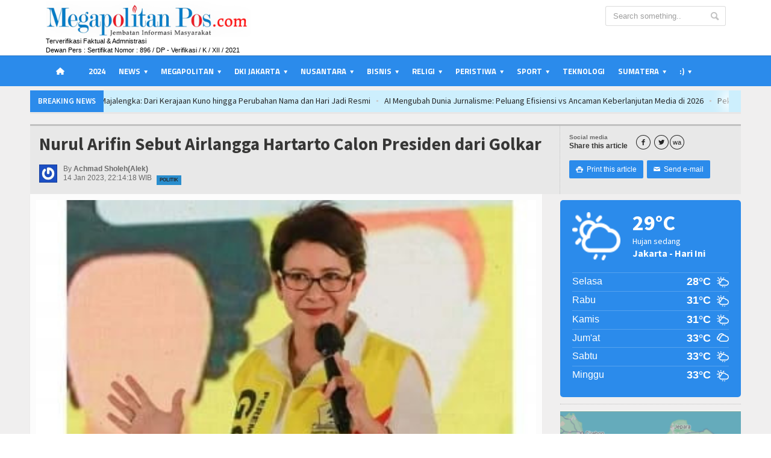

--- FILE ---
content_type: text/html; charset=UTF-8
request_url: https://megapolitanpos.com/nurul-arifin-sebut-airlangga-hartarto-calon-presiden-dari-golkar
body_size: 13398
content:
<!DOCTYPE HTML>
<html lang="id">

<!DOCTYPE HTML>
<html lang="id">

<head>
    <title>Nurul Arifin Sebut Airlangga Hartarto Calon Presiden dari Golkar</title>
    <meta name="google-site-verification" content="TlQ5h3fKFRSGh0HKyRIH0lkiYWP7Lo9Hp3Cwfuc-RDI" />
    <meta http-equiv="Content-Type" content="text/html; charset=UTF-8" />
    <meta name="viewport" content="width=device-width, initial-scale=1" />
    <meta http-equiv="Content-Type" content="text/html; charset=utf-8" />
    <meta name="robots" content="index, follow">
    <meta name="robots" content="max-image-preview:large">
    <meta name="description" content="Nurul Arifin Sebut Airlangga Hartarto Calon Presiden dari Golkar">
    <meta name="keywords" content="Pemilu 2024">
    <meta http-equiv="Content-Language" content="In-Id">
    <meta name="geo.placename" content="Indonesia" />
    <meta name="googlebot-news" content="index, follow" />
    <meta name="googlebot" content="index, follow" />
    <meta name="author" content="MegapolitanPos Cyber Media">
    <meta name="Distribution" CONTENT="Global">
    <meta name="language" content="id" />
    <meta name="Rating" CONTENT="General">
    <link rel="canonical" href="https://megapolitanpos.com/nurul-arifin-sebut-airlangga-hartarto-calon-presiden-dari-golkar" />
    
    
    <meta property="og:title" content="Nurul Arifin Sebut Airlangga Hartarto Calon Presiden dari Golkar"/>
    <meta property="og:type" content="article"/>
    <meta property="og:url" content="https://megapolitanpos.com/nurul-arifin-sebut-airlangga-hartarto-calon-presiden-dari-golkar"/>
    <meta property="og:image" content="https://megapolitanpos.com/asset/foto_berita/IMG-20230114-WA0027.jpg"/>
    <meta property="og:description" content="Mwgapolitanpos.com, Jakarta- Wakil Ketua Umum DPP Partai Golongan Karya, Nurul Arifin, meminta masyarakat untuk menjadi pemilih yang cerdas dalam Pemilihan Presiden 2024 dengan menjadikan rekam jejak calon presiden sebagai suatu penilaian.Saya ingin mengatakan kalau kita ingin kritis menjadi pemilih yang cerdas seharusnya rekam jejak itu harus menjadi suatu penilaian, ujar Nurul,  dalam diskusi bertajuk Capres 20"/>
    <meta property="og:site_name" content="MegapolitanPos Cyber Media"/>
    
    <meta name="twitter:card" content="summary_large_image">
    <meta name="twitter:title" content="Nurul Arifin Sebut Airlangga Hartarto Calon Presiden dari Golkar">
    <meta name="twitter:description" content="Mwgapolitanpos.com, Jakarta- Wakil Ketua Umum DPP Partai Golongan Karya, Nurul Arifin, meminta masyarakat untuk menjadi pemilih yang cerdas dalam Pemilihan Presiden 2024 dengan menjadikan rekam jejak calon presiden sebagai suatu penilaian.Saya ingin mengatakan kalau kita ingin kritis menjadi pemilih yang cerdas seharusnya rekam jejak itu harus menjadi suatu penilaian, ujar Nurul,  dalam diskusi bertajuk Capres 20">
    <meta name="twitter:image" content="https://megapolitanpos.com/asset/foto_berita/IMG-20230114-WA0027.jpg">
        
    <link rel="shortcut icon" href="https://megapolitanpos.com/asset/images/favi.ico" />
    <link rel="alternate" type="application/rss+xml" title="RSS 2.0" href="rss.xml" />
    <link type="text/css" rel="stylesheet" href="https://megapolitanpos.com/template/phpmu-magazine/background/blue/reset.css" />
    <link type="text/css" rel="stylesheet" href="https://megapolitanpos.com/template/phpmu-magazine/background/blue/main-stylesheet.css" />
    <link type="text/css" rel="stylesheet" href="https://megapolitanpos.com/template/phpmu-magazine/background/blue/shortcode.css" />
    <link type="text/css" rel="stylesheet" href="https://megapolitanpos.com/template/phpmu-magazine/background/blue/fonts.css" />
    <link type="text/css" rel="stylesheet" href="https://megapolitanpos.com/template/phpmu-magazine/background/blue/responsive.css" />
    <link type="text/css" rel="stylesheet" href="https://megapolitanpos.com/template/phpmu-magazine/background/style.css">
    <link type="text/css" rel="stylesheet" href="https://megapolitanpos.com/template/phpmu-magazine/background/ideaboxWeather.css">
    <link type="text/css" rel="stylesheet" href="https://megapolitanpos.com/template/phpmu-magazine/slide/slide.css">

    <link rel="stylesheet" href="https://megapolitanpos.com/template/phpmu-magazine/lightbox/lightbox.css">
    <script type="text/javascript" src="https://megapolitanpos.com/template/phpmu-magazine/jscript/jquery-3.2.1.min.js"></script>
    <script type="text/javascript" src="https://megapolitanpos.com/template/phpmu-magazine/jscript/jquery-latest.min.js"></script>
    <script type="text/javascript" src="https://megapolitanpos.com/template/phpmu-magazine/jscript/theme-scripts.js"></script>
    
    <script async type="application/javascript" src="https://news.google.com/swg/js/v1/swg-basic.js"></script>
    <script>
      (self.SWG_BASIC = self.SWG_BASIC || []).push( basicSubscriptions => {
        basicSubscriptions.init({
          type: "NewsArticle",
          isPartOfType: ["Product"],
          isPartOfProductId: "CAow-ueuDA:openaccess",
          clientOptions: { theme: "light", lang: "id" },
        });
      });
    </script>

    <script>
        (function(d, s, id) {
            var js, fjs = d.getElementsByTagName(s)[0];
            if (d.getElementById(id)) return;
            js = d.createElement(s);
            js.id = id;
            js.src = "//connect.facebook.net/en_GB/sdk.js#xfbml=1&version=v2.0";
            fjs.parentNode.insertBefore(js, fjs);
        }(document, 'script', 'facebook-jssdk'));
    </script>
    <style type="text/css">
        .the-menu a.active {
            color: #FFFFFF !important;
        }
    </style>

    <script async src="https://www.googletagmanager.com/gtag/js?id=UA-223443866-1"></script>
    <script>
        window.dataLayer = window.dataLayer || [];
        function gtag(){dataLayer.push(arguments);}
        gtag('js', new Date());
        gtag('config', 'UA-223443866-1');
    </script>

    <script type="application/ld+json">
    {
      "@context" : "http://schema.org",
      "@type" : "Organization",
      "name": "Megapolitan Pos",
      "url": "https://megapolitanpos.com",
      "logo": "https://megapolitanpos.com/asset/logo/logo_mpnews3.png",
      "sameAs" : [
        "https://www.facebook.com/Megapolitanpos",
        "https://twitter.com/Megapolitanpos",
        "https://www.instagram.com/Megapolitanpos",
        "https://www.youtube.com/channel/Megapolitanpos"
      ]
    }
    </script>
    <script type="application/ld+json">
    {
      "@context": "http://schema.org",
      "@type": "WebSite",
      "url": "https://megapolitanpos.com/",
      "potentialAction": {
        "@type": "SearchAction",
        "target": "https://megapolitanpos.com/berita/index?kata={search_term_string}",
        "query-input": "required name=search_term_string"
      }
    }
    </script>

        
</head>
<body>
	<div id='Back-to-top'>
		<img alt='Scroll to top' src="https://megapolitanpos.com//asset/logo/top.png" />
	</div>
	<div class="boxed">
		<div class="header" style="position:fixed;">
			<!-- <div class="header"> -->

			<div class='wrapper'>			
	<div class='header-logo'><a href='https://megapolitanpos.com/'><img style='max-height:60px' src='https://megapolitanpos.com/asset/logo/logo_mpnews3.png'/></a><br><span>Terverifikasi Faktual & Admnistrasi</span><br><span>Dewan Pers : Sertifikat Nomor : 896 / DP - Verifikasi / K / XII / 2021 </span></div>	
	<div class='header-menu'>
	</div>
	<div class='header-addons'>
		<div class='header-search'>
			<form action="https://megapolitanpos.com/berita/index" method="post" accept-charset="utf-8">

				<input type='text' placeholder='Search something..'' name='kata' class='search-input' required/>
				<input type='submit' value='Search' name='cari' class='search-button'/>
			</form>
		</div>
	</div>
</div>

<div class='main-menu sticky'>	
	<div class='wrapper'><ul class='the-menu'>
								<li><a href='https://megapolitanpos.com/' style='background: url(https://megapolitanpos.com/asset/images/home.png) no-repeat center; font-size:0; width:50px;'><br></a></li><li><a href='https://megapolitanpos.com/kategori/detail/2024'>2024</a></li><li><a href='https://megapolitanpos.com/kategori/detail/headline'><span>News</span></a><ul><li><a href='https://megapolitanpos.com/kategori/detail/internasional'>Internasional</a></li><li><a href='https://megapolitanpos.com/kategori/detail/nasional'>Nasional</a></li><li><a href='https://megapolitanpos.com/kategori/detail/hukum'>Hukum</a></li><li><a href='https://megapolitanpos.com/kategori/detail/politik'>Politik</a></li></ul></li><li><a href='https://megapolitanpos.com/kategori/detail/megapolitan'><span>Megapolitan</span></a><ul><li><a href='https://megapolitanpos.com/kategori/detail/tangerang-kota'>Tangerang Kota</a></li><li><a href='https://megapolitanpos.com/kategori/detail/tangerang-kabupaten'>Tangerang Kabupaten</a></li><li><a href='https://megapolitanpos.com/kategori/detail/tangerang-selatan'>Tengerang Selatan</a></li><li><a href='https://megapolitanpos.com/kategori/detail/depok'>Depok</a></li><li><a href='https://megapolitanpos.com/kategori/detail/bekasi'>Bekasi</a></li><li><a href='https://megapolitanpos.com/kategori/detail/bogor'>Bogor</a></li></ul></li><li><a href='https://megapolitanpos.com/kategori/detail/dki-jakarta'><span>DKI Jakarta</span></a><ul><li><a href='https://megapolitanpos.com/kategori/detail/walikota'>Walikota</a></li><li><a href='https://megapolitanpos.com/kategori/detail/kecamatan'>Kecamatan</a></li><li><a href='https://megapolitanpos.com/kategori/detail/kelurahan'>Kelurahan</a></li><li><a href='https://megapolitanpos.com/kategori/detail/seputar-betawi'>Seputar Betawi</a></li><li><a href='https://megapolitanpos.com/kategori/detail/tiga-pilar'>Tiga Pilar</a></li></ul></li><li><a href='https://megapolitanpos.com/kategori/detail/daerah'><span>Nusantara</span></a><ul><li><a href='https://megapolitanpos.com/kategori/detail/banten'>Banten</a></li><li><a href='https://megapolitanpos.com/kategori/detail/jawa-barat'>Jawa Barat</a></li><li><a href='https://megapolitanpos.com/kategori/detail/jawa-tengah'>Jawa Tengah</a></li><li><a href='https://megapolitanpos.com/kategori/detail/jawa-timur'>Jawa Timur</a></li><li><a href='https://megapolitanpos.com/kategori/detail/kalimantan'>Kalimantan</a></li><li><a href='https://megapolitanpos.com/kategori/detail/sulawesi'>Sulawesi</a></li><li><a href='https://megapolitanpos.com/kategori/detail/bali'>Bali </a></li><li><a href='https://megapolitanpos.com/kategori/detail/papua'>Papua</a></li><li><a href='https://megapolitanpos.com/kategori/detail/kepri'>Kepri</a></li></ul></li><li><a href='https://megapolitanpos.com/kategori/detail/bisnis'><span>Bisnis</span></a><ul><li><a href='https://megapolitanpos.com/kategori/detail/ekonomi'>Ekonomi</a></li><li><a href='https://megapolitanpos.com/kategori/detail/kuliner'>Kuliner</a></li><li><a href='https://megapolitanpos.com/kategori/detail/umkm'>UMKM</a></li></ul></li><li><a href='https://megapolitanpos.com/kategori/detail/religi'><span>Religi</span></a><ul><li><a href='https://megapolitanpos.com/kategori/detail/tokoh'>Tokoh</a></li><li><a href='https://megapolitanpos.com/#'>Ceramah</a></li><li><a href='https://megapolitanpos.com/#'>Hikmah</a></li></ul></li><li><a href='https://megapolitanpos.com/kategori/detail/peristiwa'><span>Peristiwa</span></a><ul><li><a href='https://megapolitanpos.com/'>Laporan Warga</a></li><li><a href='https://megapolitanpos.com/'>Humaniora</a></li><li><a href='https://megapolitanpos.com/playlist'>Video</a></li><li><a href='https://megapolitanpos.com/kategori/detail/foto'>Foto</a></li><li><a href='https://megapolitanpos.com/albums'>Gallery</a></li><li><a href='https://megapolitanpos.com/kategori/detail/opini'>Opini</a></li></ul></li><li><a href='https://megapolitanpos.com/#'><span>Sport</span></a><ul><li><a href='https://megapolitanpos.com/kategori/detail/bola'>Bola</a></li><li><a href='https://megapolitanpos.com/kategori/detail/travel'>Travel</a></li></ul></li><li><a href='https://megapolitanpos.com/kategori/detail/teknologi'>Teknologi</a></li><li><a href='https://megapolitanpos.com/kategori/detail/sumatera'><span>Sumatera</span></a><ul><li><a href='https://megapolitanpos.com/kategori/detail/sumut'><span>Sumut</span></a><ul><li><a href='https://megapolitanpos.com/kategori/detail/info-desa'>Info Desa</a></li><li><a href='https://megapolitanpos.com/kategori/detail/info-pendidikan'>Info Pendidikan</a></li><li><a href='https://megapolitanpos.com/kategori/detail/info-wisata'>Info Wisata</a></li></ul></li></ul></li><li><a href='https://megapolitanpos.com/#'><span>:)</span></a><ul><li><a href='https://megapolitanpos.com/login'>Login</a></li><li><a href='https://megapolitanpos.com/#'>Info Iklan</a></li><li><a href='https://megapolitanpos.com/berita/indeks_berita'>Indeks Berita</a></li></ul></li></ul></div>
</div>


</div>		</div>

		<div class="content">
			<div class="wrapper">
				<div class="breaking-news">
					<span class="the-title">Breaking News</span>
					<ul>
						<li><a href='pemkab-barito-utara-tegaskan-dukungan-penuh-program-prioritas-presiden-di-rakornas-2026'>Pemkab Barito Utara Tegaskan Dukungan Penuh Program Prioritas Presiden di Rakornas 2026</a></li><li><a href='sejarah-kabupaten-majalengka-dari-kerajaan-kuno-hingga-perubahan-nama-dan-hari-jadi-resmi'>Sejarah Kabupaten Majalengka: Dari Kerajaan Kuno hingga Perubahan Nama dan Hari Jadi Resmi</a></li><li><a href='ai-mengubah-dunia-jurnalisme-peluang-efisiensi-vs-ancaman-keberlanjutan-media-di-2026'>AI Mengubah Dunia Jurnalisme: Peluang Efisiensi vs Ancaman Keberlanjutan Media di 2026</a></li><li><a href='pekerja-minta-bupati-tangerang-buka-lagi-pt-sli-di-balaraja'>Pekerja Minta Bupati Tangerang Buka Lagi PT SLI di Balaraja</a></li><li><a href='bupati-eman-suherman-resmikan-pustu-garawastu-solusi-kesehatan-untuk-warga-sekitar'>Bupati Eman Suherman Resmikan Pustu Garawastu, Solusi Kesehatan untuk Warga Sekitar</a></li><li><a href='perkuat-big-data-dan-ikd-pansus-dprd-kota-bogor-bahas-raperda-baru-administrasi-kependudukan'>Perkuat Big Data dan IKD, Pansus DPRD Kota Bogor Bahas Raperda Baru Administrasi Kependudukan</a></li><li><a href='komisi-iv-dprd-kota-bogor-dan-dispora-matangkan-persiapan-porprov-2026-fokus-prestasi-atlet-hingga-dampak-ekonomi'>Komisi IV DPRD Kota Bogor dan Dispora Matangkan Persiapan Porprov 2026, Fokus Prestasi Atlet hingga Dampak Ekonomi</a></li><li><a href='rapat-kerja-dengan-dinkukmdagin-komisi-iv-dprd-bogor-fokus-inflasi-dan-penguatan-umkm'>Rapat Kerja dengan Dinkukmdagin, Komisi IV DPRD Bogor Fokus Inflasi dan Penguatan UMKM</a></li><li><a href='harlah-100-tahun-nu-pcnu-majalengka-teguhkan-khidmah'>Harlah 100 Tahun NU, PCNU Majalengka Teguhkan Khidmah</a></li><li><a href='pgri-barito-utara-borong-tiga-penghargaan-jadi-kebanggaan-pada-konkerprov-pgri-kalteng-2026'>PGRI Barito Utara Borong Tiga Penghargaan, Jadi Kebanggaan Pada Konkerprov PGRI Kalteng 2026</a></li>					</ul>
				</div>
												

				<div class="main-content">
					<div class="full-width">
	<div class="article-title">
		<div class="share-block right">
			<div>
				<div class="share-article left">
					<span>Social media</span>
					<strong>Share this article</strong>
				</div>
				<div class="left">
					<script language="javascript">
						document.write("<a href='http://www.facebook.com/share.php?u=" + document.URL + " ' target='_blank' class='custom-soc icon-text'>&#62220;</a> <a href='http://twitter.com/home/?status=" + document.URL + "' target='_blank' class='custom-soc icon-text'>&#62217;</a><a href='https://api.whatsapp.com/send?text=" + document.URL + "' target='_blank' class='custom-soc icon-text'>wa</a>");
					</script>
					<!--<a href="#" class="custom-soc icon-text">&#62232;</a>-->
					<!--<a href="#" class="custom-soc icon-text">&#62226;</a>-->
				</div>
				<div class="clear-float"></div>
			</div>
			<div>
				<a href="javascript:printArticle();" class="small-button"><span class="icon-text">&#59158;</span>&nbsp;&nbsp;Print this article</a>
				<a href="#" class="small-button"><span class="icon-text">&#9993;</span>&nbsp;&nbsp;Send e-mail</a>
			</div>
		</div>

		<h1><b>Nurul Arifin Sebut Airlangga Hartarto Calon Presiden dari Golkar</b> <br><span style='font-size:14px; color:blue'> </span></h1>
		<div class="author">
			<span class="hover-effect left">
				<img src='http://www.gravatar.com/avatar/c33576c6308132e8e6047e5b96001f16.jpg?s=100'/>			</span>
			<div class="a-content">
				<span>By <b>Achmad Sholeh(Alek)</b></span>
				<span class="meta">14 Jan 2023, 22:14:18 WIB					<span class="tag" style="background-color: #2a8ece;"><a href="https://megapolitanpos.com/kategori/detail/politik">Politik</a></span>
				</span>
			</div>
		</div>
	</div>
</div>

<div class="main-page left">
	<div class="single-block">
		<div class="content-block main left">
			<div class="block">
				<div class="block-content">
					<div class="shortcode-content">
						<div class="paragraph-row">

							<div class="column12">
								<img style='width:100%' src='https://megapolitanpos.com/asset/foto_berita/IMG-20230114-WA0027.jpg' alt='Nurul Arifin Sebut Airlangga Hartarto Calon Presiden dari Golkar' /></a><br><br><center><p><i><b>Keterangan Gambar :</b> Wakil Ketua Umum DPP Partai Golongan Karya, Nurul Arifin</i></p></center><br><p><span style="font-size: 1rem;">Mwgapolitanpos.com, Jakarta- Wakil Ketua Umum DPP Partai Golongan Karya, Nurul Arifin, meminta masyarakat untuk menjadi pemilih yang cerdas dalam Pemilihan Presiden 2024 dengan menjadikan rekam jejak calon presiden sebagai suatu penilaian.</span><br><p><span style="font-size: 1rem;">"Saya ingin mengatakan kalau kita ingin kritis menjadi pemilih yang cerdas seharusnya rekam jejak itu harus menjadi suatu penilaian," ujar Nurul,&nbsp; dalam diskusi bertajuk "Capres 2024 dan Cita-citanya untuk Indonesia" di Jakarta, Sabtu(14/01/2023).</span><br><p><span style="font-size: 1rem;">Nurul berharap agar masyarakat tidak&nbsp; terpesona kepada sesuatu yang sedang popular di masyarakat berkaitan dengan munculnya sosok calon presiden.&nbsp;</span><br></p><h4>Baca Lainnya : </h4><ul><li style='padding:0px'><a style='color:blue' href='https://megapolitanpos.com/masa-pendaftaran-paslon-di-pilkada-2024-polisi-sterilisasi-kantor-kpu-kota-blitar''>Masa Pendaftaran Paslon di Pilkada 2024 Polisi Sterilisasi Kantor KPU Kota Blitar</a></li><li style='padding:0px'><a style='color:blue' href='https://megapolitanpos.com/polri-siapkan-rencana-pengamanan-pengumuman-pemilu-2024''>Polri Siapkan Rencana Pengamanan Pengumuman Pemilu 2024</a></li><li style='padding:0px'><a style='color:blue' href='https://megapolitanpos.com/hasil-rekapitulasi-penghitungan-suara-semrawut-bawaslu-rekomendasikan-ketua-kpu-perintahkan-ppk-buka-c-plano''>Hasil Rekapitulasi Penghitungan Suara Semrawut, Bawaslu Rekomendasikan Ketua KPU Perintahkan PPK Buka C Plano</a></li><li style='padding:0px'><a style='color:blue' href='https://megapolitanpos.com/rekapitulasi-hasil-perolehan-suara-digelar-penetapannya-tunggu-mk--begini-penjelasan-kpu-kota-kediri''>Rekapitulasi Hasil Perolehan Suara Digelar, Penetapannya Tunggu MK,  Begini Penjelasan KPU Kota Kediri</a></li><li style='padding:0px'><a style='color:blue' href='https://megapolitanpos.com/asisten-pemerintahan-dan-kesejahteraan-rakyat-ikuti-pleno-terbuka-rekapitulasi-hasil-perhitungan-suara''>Asisten Pemerintahan dan Kesejahteraan Rakyat Ikuti Pleno Terbuka Rekapitulasi Hasil Perhitungan Suara</a></li></ul><p><span style="font-size: 1rem;">" Karena popularitas itu juga kita tidak tahu alami ataukah itu 'mesin'. Itu kita pertanyakan. Kita tidak tahu media bermain, orang bermain semuanya sehingga membentuk kapitalisasi dan euforia yang sama," katanya.</span><br><p><span style="font-size: 1rem;">Oleh karenanya Partai Golkar tidak terpengaruh dengan hasil survei menyangkut popularitas dan elektabilitas seorang calon presiden.&nbsp;</span><br><p><span style="font-size: 1rem;">Calon presiden dari Golkar cuma satu, yaitu Airlangga Hartarto. Jadi, sesuai dengan keputusan munas kita konsisten mengusung Airlangga Hartarto," ujar dia.(ASl/Red/Mp).</span><br><hr>
											<div class='fb-like'  data-href='https://megapolitanpos.com/nurul-arifin-sebut-airlangga-hartarto-calon-presiden-dari-golkar' 
												data-send='false'  data-width='600' data-show-faces='false'>
											</div> <br><br>							</div>
						</div>

						<div class="article-title">
							<div class="share-block right">
								<div>
									<div class="share-article left">
										<span>Social media</span>
										<strong>Share this article</strong>
									</div>
									<div class="left">
										<script language="javascript">
											document.write("<a href='http://www.facebook.com/share.php?u=" + document.URL + " ' target='_blank' class='custom-soc icon-text'>&#62220;</a> <a href='http://twitter.com/home/?status=" + document.URL + "' target='_blank' class='custom-soc icon-text'>&#62217;</a><a href='https://api.whatsapp.com/send?text=" + document.URL + "' target='_blank' class='custom-soc icon-text'>wa</a>");
										</script>
										<!--<a href="#" class="custom-soc icon-text">&#62232;</a>-->
										<!--<a href="#" class="custom-soc icon-text">&#62226;</a>-->
									</div>
								</div>
							</div>

							<div style="margin-top:0px" class="article-tags tag-cloud">
								<strong>TAGS:</strong>
								<a href='https://megapolitanpos.com/tag/detail/Pemilu 2024'>Pemilu 2024</a>							</div>

						</div>

						<li>
							<div class='article-photo'><a href='https://megapolitanpos.com/dkpp-ri-perkuat-integritas-pemilu-lewat-penegakan-etika-penyelenggara' class='hover-effect'><img style='width:59px; height:42px;' src='https://megapolitanpos.com/asset/foto_berita/DKPP.jpg' alt='' /></a></div>
							<div class='article-content'>
								<h4><a href='https://megapolitanpos.com/dkpp-ri-perkuat-integritas-pemilu-lewat-penegakan-etika-penyelenggara'>DKPP RI Perkuat Integritas Pemilu Lewat Penegakan Etika Penyelenggara</a></h4>
								<span class='meta'>
									<a href='https://megapolitanpos.com/dkpp-ri-perkuat-integritas-pemilu-lewat-penegakan-etika-penyelenggara'><span class='icon-text'>&#128340;</span>22:03:58, 11 Jul 2025</a>
								</span>
							</div>
						  </li><li>
							<div class='article-photo'><a href='https://megapolitanpos.com/mengapa-harus-adilijokowi' class='hover-effect'><img style='width:59px; height:42px;' src='https://megapolitanpos.com/asset/foto_berita/IMG-20250214-WA0058(1).jpg' alt='' /></a></div>
							<div class='article-content'>
								<h4><a href='https://megapolitanpos.com/mengapa-harus-adilijokowi'>Mengapa Harus #AdiliJokowi?</a></h4>
								<span class='meta'>
									<a href='https://megapolitanpos.com/mengapa-harus-adilijokowi'><span class='icon-text'>&#128340;</span>14:44:49, 15 Feb 2025</a>
								</span>
							</div>
						  </li><li>
							<div class='article-photo'><a href='https://megapolitanpos.com/3-tahun-berturut--turut-psi-jakarta-peroleh-penghargaan-parpol-informatif' class='hover-effect'><img style='width:59px; height:42px;' src='https://megapolitanpos.com/asset/foto_berita/IMG-20241220-WA0004.jpg' alt='' /></a></div>
							<div class='article-content'>
								<h4><a href='https://megapolitanpos.com/3-tahun-berturut--turut-psi-jakarta-peroleh-penghargaan-parpol-informatif'>3 Tahun Berturut - Turut, PSI Jakarta Peroleh Penghargaan Parpol Informatif</a></h4>
								<span class='meta'>
									<a href='https://megapolitanpos.com/3-tahun-berturut--turut-psi-jakarta-peroleh-penghargaan-parpol-informatif'><span class='icon-text'>&#128340;</span>06:26:06, 20 Des 2024</a>
								</span>
							</div>
						  </li><li>
							<div class='article-photo'><a href='https://megapolitanpos.com/eks-anggota-dprd-majalengka-fraksi-pdi-perjuangan-alih-dukungan-ke-pasangan-emandena' class='hover-effect'><img style='width:59px; height:42px;' src='https://megapolitanpos.com/asset/foto_berita/IMG-20241117-WA0015.jpg' alt='' /></a></div>
							<div class='article-content'>
								<h4><a href='https://megapolitanpos.com/eks-anggota-dprd-majalengka-fraksi-pdi-perjuangan-alih-dukungan-ke-pasangan-emandena'>Eks Anggota DPRD Majalengka Fraksi PDI Perjuangan Alih Dukungan ke Pasangan Eman-Dena</a></h4>
								<span class='meta'>
									<a href='https://megapolitanpos.com/eks-anggota-dprd-majalengka-fraksi-pdi-perjuangan-alih-dukungan-ke-pasangan-emandena'><span class='icon-text'>&#128340;</span>11:24:19, 17 Nov 2024</a>
								</span>
							</div>
						  </li><li>
							<div class='article-photo'><a href='https://megapolitanpos.com/prsi-optimis-robosport-masuk-dalam-cabang-olahraga--di-indonesia-' class='hover-effect'><img style='width:59px; height:42px;' src='https://megapolitanpos.com/asset/foto_berita/IMG_20241113_203543.jpg' alt='' /></a></div>
							<div class='article-content'>
								<h4><a href='https://megapolitanpos.com/prsi-optimis-robosport-masuk-dalam-cabang-olahraga--di-indonesia-'>PRSI Optimis RoboSport Masuk Dalam Cabang Olahraga  di Indonesia </a></h4>
								<span class='meta'>
									<a href='https://megapolitanpos.com/prsi-optimis-robosport-masuk-dalam-cabang-olahraga--di-indonesia-'><span class='icon-text'>&#128340;</span>20:49:56, 13 Nov 2024</a>
								</span>
							</div>
						  </li>					</div>
				</div>

				<a href='https://megapolitanpos.com/' target='_blank'><img style='margin-top:-10px; margin-bottom:5px' width='100%' src='https://megapolitanpos.com/asset/foto_iklantengah/home.jpg' title='Iklan Halaman Download' /></a>
				<!--<div id="fb-root"></div>-->
				<!-- <div id="viewcomment" class="block-title">
					<a href="#writecomment" class="right">Write a Facebook Comment</a>
					<h2>Tuliskan Komentar anda dari account Facebook</h2>
				</div> -->
				<!--<div class="block-content">-->
				<!--	<div class="comment-block">-->
				<!--		<div class="fb-comments" data-href="https://megapolitanpos.com//nurul-arifin-sebut-airlangga-hartarto-calon-presiden-dari-golkar" data-width="830" data-numposts="5" data-colorscheme="light"></div>-->
				<!--	</div>-->
				<!--</div>-->

				<!--  -->


				<!-- <div class="block-title">
					<a href="#viewcomment" class="right">View all comments</a>
					<h2>Write a comment</h2>
				</div>
				<div class="block-content">
					<div id="writecomment">
						<form action="https://megapolitanpos.com/berita/kirim_komentar" method="POST" id="form_komentar">
							<input type="hidden" name='a' value='3468'>
							<p class="contact-form-user">
								<label for="c_name">Nickname<span class="required">*</label>
								<input type="text" placeholder="Nickname" value='' name='b' class="required" required/>
								
							</p>
							<p class="contact-form-email">
								<label for="c_email">E-mail<span class="required">*</span></label>
								<input type="text" name='e' placeholder="E-mail" value='' class="required" required/>
							</p>
							<p class="contact-form-webside">
								<label for="c_webside">Website</label>
								<input type="text" name='c' placeholder="Website" class="required"/>
							</p>
							<p class="contact-form-message">
								<label for="c_message">Comment<span class="required">*</span></label>
								<textarea name='d' placeholder="Your message.." class="required" required></textarea>
							</p>
							<p class="contact-form-message">
								<label for="c_message">
								<img  src="https://megapolitanpos.com/captcha/1770014668.0367.jpg" style="width: 150px; height: 30px; border: 0;" alt=" " /><br></label>
								<input name='secutity_code' maxlength=6 type="text" class="required" placeholder="Masukkkan kode di sebelah kiri..">
							</p>
							<p><input type="submit" name="submit" class="styled-button" value="Post a Comment" onclick="return confirm('Haloo, Pesan anda akan tampil setelah kami setujui?')"/></p>
						</form>
						
					</div>
				</div> -->

			</div>
		</div>
	</div>
</div>

<div class='main-sidebar right'>
	<div class='ideaboxWeather' id='example1'>
  <h1>Loading....</h1>
</div>
<hr>

<div class="widget">
	<a href='https://www.tiktok.com/@ticeview/video/7508983056447851783' target='_blank'><img style='width:100%' src='https://megapolitanpos.com/asset/foto_pasangiklan/Tambahkan_judul.png' alt='Kanan - Iklan Sidebar' /></a><a href='https://www.tiktok.com/@ticeview/video/7509320783068515592' target='_blank'><img style='width:100%' src='https://megapolitanpos.com/asset/foto_pasangiklan/QUIZ_TIME.png' alt='Kanan - Iklan Sidebar' /></a></div><hr>

<div class="widget">
	<h3>Temukan juga kami di</h3>
	<div class="widget-social">
		<div class="social-bar">
				<a target="_BLANK" href="https://www.facebook.com/Megapolitanpos" class="social-icon"><span class="facebook">Facebook</span></a>
		<a target="_BLANK" href=" 
https://twitter.com/Megapolitanpos" class="social-icon"><span class="twitter">Twitter</span></a>
		<a target="_BLANK" href=" 
https://www.instagram.com/Megapolitanpos" class="social-icon"><span class="linkedin">Instagram</span></a>
		<a target="_BLANK" href=" 
https://www.youtube.com/channel/Megapolitanpos" class="social-icon"><span class="google">Youtube</span></a>
		</div>
		<p>Ikuti kami di facebook, twitter, Instagram, Youtube dan dapatkan informasi terbaru dari kami disana.</p>
	</div>
</div>

<div class="widget">
	<h3>Berita Utama</h3>
	<div class="widget-articles">
		<ul>
			<li>
				<li>
							<div class='article-photo'><a href='https://megapolitanpos.com/pekerja-minta-bupati-tangerang-buka-lagi-pt-sli-di-balaraja' class='hover-effect'><img style='width:59px; height:42px;' src='https://megapolitanpos.com/asset/foto_berita/IMG-20260202-WA0019.jpg' alt='' /></a></div>
							<div class='article-content'>
								<h4><a href='https://megapolitanpos.com/pekerja-minta-bupati-tangerang-buka-lagi-pt-sli-di-balaraja'>Pekerja Minta Bupati Tangerang Buka Lagi PT SLI di Balaraja</a></h4>
								<span class='meta'>
									<a href='https://megapolitanpos.com/pekerja-minta-bupati-tangerang-buka-lagi-pt-sli-di-balaraja'><span class='icon-text'>&#128340;</span>07:51:01, 02 Feb 2026</a>
								</span>
							</div>
						  </li><li>
							<div class='article-photo'><a href='https://megapolitanpos.com/pemkab-barito-utara-tegaskan-dukungan-penuh-program-prioritas-presiden-di-rakornas-2026' class='hover-effect'><img style='width:59px; height:42px;' src='https://megapolitanpos.com/asset/foto_berita/IMG-20260202-WA0050.jpg' alt='' /></a></div>
							<div class='article-content'>
								<h4><a href='https://megapolitanpos.com/pemkab-barito-utara-tegaskan-dukungan-penuh-program-prioritas-presiden-di-rakornas-2026'>Pemkab Barito Utara Tegaskan Dukungan Penuh Program Prioritas Presiden di Rakornas 2026</a></h4>
								<span class='meta'>
									<a href='https://megapolitanpos.com/pemkab-barito-utara-tegaskan-dukungan-penuh-program-prioritas-presiden-di-rakornas-2026'><span class='icon-text'>&#128340;</span>13:12:52, 02 Feb 2026</a>
								</span>
							</div>
						  </li><li>
							<div class='article-photo'><a href='https://megapolitanpos.com/pemkab-barito-utara-tinjau-lokasi-kebakaran-di-dermaga-salurkan-bantuan-untuk-enam-kepala-keluarga-terkena-musibah' class='hover-effect'><img style='width:59px; height:42px;' src='https://megapolitanpos.com/asset/foto_berita/IMG-20260201-WA0045.jpg' alt='' /></a></div>
							<div class='article-content'>
								<h4><a href='https://megapolitanpos.com/pemkab-barito-utara-tinjau-lokasi-kebakaran-di-dermaga-salurkan-bantuan-untuk-enam-kepala-keluarga-terkena-musibah'>Pemkab Barito Utara Tinjau Lokasi Kebakaran di Dermaga Salurkan Bantuan Untuk Enam Kepala Keluarga Terkena Musibah</a></h4>
								<span class='meta'>
									<a href='https://megapolitanpos.com/pemkab-barito-utara-tinjau-lokasi-kebakaran-di-dermaga-salurkan-bantuan-untuk-enam-kepala-keluarga-terkena-musibah'><span class='icon-text'>&#128340;</span>17:16:10, 01 Feb 2026</a>
								</span>
							</div>
						  </li><li>
							<div class='article-photo'><a href='https://megapolitanpos.com/keluar-hanya-dengan-baju-di-badan-kisah-pilu-korban-kebakaran-di-gang-keluarga-dermaga' class='hover-effect'><img style='width:59px; height:42px;' src='https://megapolitanpos.com/asset/foto_berita/IMG-20260201-WA0067.jpg' alt='' /></a></div>
							<div class='article-content'>
								<h4><a href='https://megapolitanpos.com/keluar-hanya-dengan-baju-di-badan-kisah-pilu-korban-kebakaran-di-gang-keluarga-dermaga'>Keluar Hanya dengan Baju di Badan: Kisah Pilu Korban Kebakaran di Gang Keluarga Dermaga</a></h4>
								<span class='meta'>
									<a href='https://megapolitanpos.com/keluar-hanya-dengan-baju-di-badan-kisah-pilu-korban-kebakaran-di-gang-keluarga-dermaga'><span class='icon-text'>&#128340;</span>18:45:42, 01 Feb 2026</a>
								</span>
							</div>
						  </li><li>
							<div class='article-photo'><a href='https://megapolitanpos.com/perkuat-big-data-dan-ikd-pansus-dprd-kota-bogor-bahas-raperda-baru-administrasi-kependudukan' class='hover-effect'><img style='width:59px; height:42px;' src='https://megapolitanpos.com/asset/foto_berita/IMG-20260201-WA0080.jpg' alt='' /></a></div>
							<div class='article-content'>
								<h4><a href='https://megapolitanpos.com/perkuat-big-data-dan-ikd-pansus-dprd-kota-bogor-bahas-raperda-baru-administrasi-kependudukan'>Perkuat Big Data dan IKD, Pansus DPRD Kota Bogor Bahas Raperda Baru Administrasi Kependudukan</a></h4>
								<span class='meta'>
									<a href='https://megapolitanpos.com/perkuat-big-data-dan-ikd-pansus-dprd-kota-bogor-bahas-raperda-baru-administrasi-kependudukan'><span class='icon-text'>&#128340;</span>29:46:44, 01 Feb 2026</a>
								</span>
							</div>
						  </li>			</li>
		</ul>
	</div>
</div>

<div class="widget">
	<h3>Berita Populer</h3>
	<div class="widget-articles">
		<ul>
			<li>
				<li>
							<div class='article-photo'><a href='https://megapolitanpos.com/penyakit-hati' class='hover-effect'><img style='width:59px; height:42px;' src='https://megapolitanpos.com/asset/foto_berita/BackgroundEraser_20220807_203129334.png' alt='' /></a></div>
							<div class='article-content'>
								<h4><a href='https://megapolitanpos.com/penyakit-hati'>Penyakit Hati</a></h4>
								<span class='meta'>
									<a href='https://megapolitanpos.com/penyakit-hati'><span class='icon-text'>&#128340;</span>14:05:03, 17 Agu 2022</a>
								</span>
							</div>
						  </li><li>
							<div class='article-photo'><a href='https://megapolitanpos.com/desa-pasirharjo-sebagai-percontohan-aplikasikan-musrenbangdes-program-2023' class='hover-effect'><img style='width:59px; height:42px;' src='https://megapolitanpos.com/asset/foto_berita/IMG-20220923-WA0059.jpg' alt='' /></a></div>
							<div class='article-content'>
								<h4><a href='https://megapolitanpos.com/desa-pasirharjo-sebagai-percontohan-aplikasikan-musrenbangdes-program-2023'>Desa Pasirharjo Sebagai Percontohan Aplikasikan Musrenbangdes Program 2023</a></h4>
								<span class='meta'>
									<a href='https://megapolitanpos.com/desa-pasirharjo-sebagai-percontohan-aplikasikan-musrenbangdes-program-2023'><span class='icon-text'>&#128340;</span>09:06:57, 23 Sep 2022</a>
								</span>
							</div>
						  </li><li>
							<div class='article-photo'><a href='https://megapolitanpos.com/kunjungi-program-rutilahu-di-bekasi-utara-plt-wali-kota-bekasi-turut-membantu-secara-pribadi' class='hover-effect'><img style='width:59px; height:42px;' src='https://megapolitanpos.com/asset/foto_berita/IMG-20230412-WA0028.jpg' alt='' /></a></div>
							<div class='article-content'>
								<h4><a href='https://megapolitanpos.com/kunjungi-program-rutilahu-di-bekasi-utara-plt-wali-kota-bekasi-turut-membantu-secara-pribadi'>Kunjungi Program Rutilahu di Bekasi Utara, Plt Wali Kota Bekasi Turut Membantu Secara Pribadi</a></h4>
								<span class='meta'>
									<a href='https://megapolitanpos.com/kunjungi-program-rutilahu-di-bekasi-utara-plt-wali-kota-bekasi-turut-membantu-secara-pribadi'><span class='icon-text'>&#128340;</span>14:17:07, 11 Apr 2023</a>
								</span>
							</div>
						  </li><li>
							<div class='article-photo'><a href='https://megapolitanpos.com/rame-berita-muhaimin-jadi-cawapres-anies-rekan-anies--relawan-tetap-fokus-menangkan-anies-di-pilpres-2024' class='hover-effect'><img style='width:59px; height:42px;' src='https://megapolitanpos.com/asset/foto_berita/IMG-20221123-WA0024.jpg' alt='' /></a></div>
							<div class='article-content'>
								<h4><a href='https://megapolitanpos.com/rame-berita-muhaimin-jadi-cawapres-anies-rekan-anies--relawan-tetap-fokus-menangkan-anies-di-pilpres-2024'>Rame Berita Muhaimin Jadi Cawapres Anies, Rekan Anies : Relawan Tetap Fokus Menangkan Anies Di Pilpres 2024</a></h4>
								<span class='meta'>
									<a href='https://megapolitanpos.com/rame-berita-muhaimin-jadi-cawapres-anies-rekan-anies--relawan-tetap-fokus-menangkan-anies-di-pilpres-2024'><span class='icon-text'>&#128340;</span>00:45:34, 01 Sep 2023</a>
								</span>
							</div>
						  </li><li>
							<div class='article-photo'><a href='https://megapolitanpos.com/kapolsek-tebet-terduga-penikaman-pasutri-di-tebet--tertangkap-di-rumah-mertua-' class='hover-effect'><img style='width:59px; height:42px;' src='https://megapolitanpos.com/asset/foto_berita/IMG-20230829-WA0027.jpg' alt='' /></a></div>
							<div class='article-content'>
								<h4><a href='https://megapolitanpos.com/kapolsek-tebet-terduga-penikaman-pasutri-di-tebet--tertangkap-di-rumah-mertua-'>Kapolsek Tebet: Terduga Penikaman Pasutri di Tebet  Tertangkap di Rumah Mertua </a></h4>
								<span class='meta'>
									<a href='https://megapolitanpos.com/kapolsek-tebet-terduga-penikaman-pasutri-di-tebet--tertangkap-di-rumah-mertua-'><span class='icon-text'>&#128340;</span>17:55:25, 29 Agu 2023</a>
								</span>
							</div>
						  </li>			</li>
		</ul>
	</div>
</div>

<div class="widget">
  <h3>Tag Berita</h3>
  <div class="tag-cloud">
  	<a href='https://megapolitanpos.com/tag/detail/megapolitanpos' class='badge'>Megapolitanpos</a><a href='https://megapolitanpos.com/tag/detail/jakarta' class='badge'>jakarta</a><a href='https://megapolitanpos.com/tag/detail/hukum' class='badge'>Hukum</a><a href='https://megapolitanpos.com/tag/detail/kesehatan' class='badge'>Kesehatan</a><a href='https://megapolitanpos.com/tag/detail/umkm' class='badge'>umkm</a><a href='https://megapolitanpos.com/tag/detail/viral' class='badge'>viral</a><a href='https://megapolitanpos.com/tag/detail/wisata' class='badge'>Wisata</a><a href='https://megapolitanpos.com/tag/detail/bola' class='badge'>Bola</a><a href='https://megapolitanpos.com/tag/detail/nusantara' class='badge'>nusantara</a><a href='https://megapolitanpos.com/tag/detail/nasional' class='badge'>Nasional</a><a href='https://megapolitanpos.com/tag/detail/internasional' class='badge'>Internasional</a><a href='https://megapolitanpos.com/tag/detail/olahraga' class='badge'>Olahraga</a><a href='https://megapolitanpos.com/tag/detail/2024' class='badge'>2024</a><a href='https://megapolitanpos.com/tag/detail/2022' class='badge'>2022</a><a href='https://megapolitanpos.com/tag/detail/pemilu' class='badge'>Pemilu</a><a href='https://megapolitanpos.com/tag/detail/megapolitan' class='badge'>Megapolitan</a><a href='https://megapolitanpos.com/tag/detail/tni' class='badge'>TNI</a><a href='https://megapolitanpos.com/tag/detail/hiburan' class='badge'>Hiburan</a><a href='https://megapolitanpos.com/tag/detail/teknologi' class='badge'>Teknologi</a><a href='https://megapolitanpos.com/tag/detail/tangerang' class='badge'>tangerang</a><a href='https://megapolitanpos.com/tag/detail/daerah' class='badge'>Daerah</a><a href='https://megapolitanpos.com/tag/detail/pilkada' class='badge'>Pilkada</a><a href='https://megapolitanpos.com/tag/detail/polri' class='badge'>Polri</a><a href='https://megapolitanpos.com/tag/detail/film' class='badge'>Film</a><a href='https://megapolitanpos.com/tag/detail/nasional' class='badge'>nasional</a>	  	

  </div>
</div>
</div>					<div class="clear-float"></div>
				</div>
			</div>
		</div>

		<footer>
			<div class="footer">
				<div class='wrapper'>
	<thead class='right'><th><a href='halaman/detail/tentang-kami-tunggul-news'>Tentang Kami</a> | </th><th><a href='halaman/detail/box-redaksi'>Box Redaksi</a> | </th><th><a href='hubungi'>Hubungi Kami</a> | </th><th><a href='halaman/detail/pedoman-pemberitaan-media-siber'>Pemberitaan Media Siber</a> | </th><th><a href='halaman/detail/stop-press'>Stop Press</a> | </th></thead>
<br>
	<br>
	<p>&copy; 2026 Copyright <b>megapolitanpos.com</b> News. All Rights reserved.<br/>Develop by. <b style='color:orange'>Meta</b> - Redesign by. <b style='color:orange'>Jonathan Tanuwijaya</b></p>
</div>			</div>
		</footer>
	</div>
	<!-- Scripts -->
	<script type='text/javascript'>
		$(function() {
			$(window).scroll(function() {
				if ($(this).scrollTop() > 400) {
					$('#Back-to-top').fadeIn();
				} else {
					$('#Back-to-top').fadeOut();
				}
			});
			$('#Back-to-top').click(function() {
				$('body,html')
					.animate({
						scrollTop: 0
					}, 300)
					.animate({
						scrollTop: 40
					}, 200)
					.animate({
						scrollTop: 0
					}, 130)
					.animate({
						scrollTop: 15
					}, 100)
					.animate({
						scrollTop: 0
					}, 70);
			});
		});

		function jam() {
			var waktu = new Date();
			var jam = waktu.getHours();
			var menit = waktu.getMinutes();
			var detik = waktu.getSeconds();

			if (jam < 10) {
				jam = "0" + jam;
			}
			if (menit < 10) {
				menit = "0" + menit;
			}
			if (detik < 10) {
				detik = "0" + detik;
			}
			var jam_div = document.getElementById('jam');
			jam_div.innerHTML = jam + ":" + menit + ":" + detik;
			setTimeout("jam()", 1000);
		}
		jam();
	</script>

	<script type="text/javascript">
		(function(jQuery) {
			$.fn.ideaboxWeather = function(settings) {
				var defaults = {
					modulid: 'Swarakalibata',
					width: '100%',
					themecolor: '#2582bd',
					todaytext: 'Hari Ini',
					radius: true,
					location: ' Jakarta',
					daycount: 7,
					imgpath: 'img_cuaca/',
					template: 'vertical',
					lang: 'id',
					metric: 'C',
					days: ["Minggu", "Senin", "Selasa", "Rabu", "Kamis", "Jum'at", "Sabtu"],
					dayssmall: ["Mg", "Sn", "Sl", "Rb", "Km", "Jm", "Sa"]
				};
				var settings = $.extend(defaults, settings);

				return this.each(function() {
					settings.modulid = "#" + $(this).attr("id");
					$(settings.modulid).css({
						"width": settings.width,
						"background": settings.themecolor
					});

					if (settings.radius)
						$(settings.modulid).addClass("ow-border");

					getWeather();
					resizeEvent();

					$(window).on("resize", function() {
						resizeEvent();
					});

					function resizeEvent() {
						var mW = $(settings.modulid).width();

						if (mW < 200) {
							$(settings.modulid).addClass("ow-small");
						} else {
							$(settings.modulid).removeClass("ow-small");
						}
					}

					function getWeather() {
						$.get("https://api.openweathermap.org/data/2.5/forecast/daily?q=" + settings.location + "&mode=xml&units=metric&cnt=" + settings.daycount + "&lang=" + settings.lang + "&appid=b318ee3082fcae85097e680e36b9c749", function(data) {
							var $XML = $(data);
							var sstr = "";
							var location = $XML.find("name").text();
							$XML.find("time").each(function(index, element) {
								var $this = $(this);
								var d = new Date($(this).attr("day"));
								var n = d.getDay();
								var metrics = "";
								if (settings.metric == "F") {
									metrics = Math.round($this.find("temperature").attr("day") * 1.8 + 32) + "°F";
								} else {
									metrics = Math.round($this.find("temperature").attr("day")) + "°C";
								}

								if (index == 0) {
									if (settings.template == "vertical") {
										sstr = sstr + '<div class="ow-today">' +
											'<span><img src="https://megapolitanpos.com/asset/' + settings.imgpath + $this.find("symbol").attr("var") + '.png"/></span>' +
											'<h2>' + metrics + '<span>' + ucFirst($this.find("symbol").attr("name")) + '</span><b>' + location + ' - ' + settings.todaytext + '</b></h2>' +
											'</div>';
									} else {
										sstr = sstr + '<div class="ow-today">' +
											'<span><img src="https://megapolitanpos.com/asset/' + settings.imgpath + $this.find("symbol").attr("var") + '.png"/></span>' +
											'<h2>' + metrics + '<span>' + ucFirst($this.find("symbol").attr("name")) + '</span><b>' + location + ' - ' + settings.todaytext + '</b></h2>' +
											'</div>';
									}
								} else {
									if (settings.template == "vertical") {
										sstr = sstr + '<div class="ow-days">' +
											'<span>' + settings.days[n] + '</span>' +
											'<p><img src="https://megapolitanpos.com/asset/' + settings.imgpath + $this.find("symbol").attr("var") + '.png" title="' + ucFirst($this.find("symbol").attr("name")) + '"> <b>' + metrics + '</b></p>' +
											'</div>';
									} else {
										sstr = sstr + '<div class="ow-dayssmall" style="width:' + 100 / (settings.daycount - 1) + '%">' +
											'<span title=' + settings.days[n] + '>' + settings.dayssmall[n] + '</span>' +
											'<p><img src="https://megapolitanpos.com/asset/' + settings.imgpath + $this.find("symbol").attr("var") + '.png" title="' + ucFirst($this.find("symbol").attr("name")) + '"></p>' +
											'<b>' + metrics + '</b>' +
											'</div>';
									}
								}
							});

							$(settings.modulid).html(sstr);
						});
					}

					function ucFirst(string) {
						return string.substring(0, 1).toUpperCase() + string.substring(1).toLowerCase();
					}
				});
			};
		})(jQuery);

		$(document).ready(function() {
			$('#example1').ideaboxWeather({
				location: ' Jakarta, ID'
			});
		});
	</script>

	<script>
		$(function() {
			var url = window.location.pathname,
				urlRegExp = new RegExp(url.replace(/\/$/, '') + "$"); // create regexp to match current url pathname and remove trailing slash if present as it could collide with the link in navigation in case trailing slash wasn't present there
			// now grab every link from the navigation
			$('.the-menu a').each(function() {
				// and test its normalized href against the url pathname regexp
				if (urlRegExp.test(this.href.replace(/\/$/, ''))) {
					$(this).addClass('active');
				}
			});

		});
	</script>
</body>

</html>

--- FILE ---
content_type: application/xml; charset=utf-8
request_url: https://api.openweathermap.org/data/2.5/forecast/daily?q=%20Jakarta,%20ID&mode=xml&units=metric&cnt=7&lang=id&appid=b318ee3082fcae85097e680e36b9c749
body_size: 5768
content:
<?xml version="1.0" encoding="UTF-8"?>
<weatherdata><location><name>Jakarta</name><type></type><country>ID</country><timezone>25200</timezone><location altitude="0" latitude="-6.2146" longitude="106.8451" geobase="geonames" geobaseid="1642911"></location></location><credit></credit><meta><lastupdate></lastupdate><calctime>0</calctime><nextupdate></nextupdate></meta><sun rise="2026-02-01T22:55:08" set="2026-02-02T11:17:19"></sun><forecast><time day="2026-02-02"><sun rise="2026-02-01T22:55:08" set="2026-02-02T11:17:19"></sun><symbol number="501" name="hujan sedang" var="10d"></symbol><precipitation probability="1" value="18.16" type="rain"></precipitation><windDirection deg="322" code="NW" name="Northwest"></windDirection><windSpeed mps="4.14" unit="m/s" name="Gentle Breeze"></windSpeed><windGust gust="7" unit="m/s"></windGust><temperature day="28.65" min="25.65" max="29.73" night="26" eve="27.11" morn="26.39" unit="celsius"></temperature><feels_like day="31.98" night="26" eve="29.69" morn="26.39" unit="celsius"></feels_like><pressure unit="hPa" value="1012"></pressure><humidity value="70" unit="%"></humidity><clouds value="awan pecah" all="64" unit="%"></clouds></time><time day="2026-02-03"><sun rise="2026-02-02T22:55:25" set="2026-02-03T11:17:18"></sun><symbol number="501" name="hujan sedang" var="10d"></symbol><precipitation probability="1" value="11.16" type="rain"></precipitation><windDirection deg="328" code="NNW" name="North-northwest"></windDirection><windSpeed mps="5.18" unit="m/s" name="Gentle Breeze"></windSpeed><windGust gust="8.46" unit="m/s"></windGust><temperature day="27.65" min="24.34" max="28.82" night="26.82" eve="27.82" morn="24.34" unit="celsius"></temperature><feels_like day="30.24" night="29.43" eve="30.7" morn="25.05" unit="celsius"></feels_like><pressure unit="hPa" value="1012"></pressure><humidity value="72" unit="%"></humidity><clouds value="awan mendung" all="96" unit="%"></clouds></time><time day="2026-02-04"><sun rise="2026-02-03T22:55:41" set="2026-02-04T11:17:17"></sun><symbol number="500" name="hujan rintik-rintik" var="10d"></symbol><precipitation probability="1" value="2.46" type="rain"></precipitation><windDirection deg="306" code="NW" name="Northwest"></windDirection><windSpeed mps="5.96" unit="m/s" name="Moderate breeze"></windSpeed><windGust gust="8.31" unit="m/s"></windGust><temperature day="31.42" min="24.82" max="32.22" night="26.82" eve="29.55" morn="24.82" unit="celsius"></temperature><feels_like day="34.23" night="29.02" eve="32.55" morn="25.58" unit="celsius"></feels_like><pressure unit="hPa" value="1011"></pressure><humidity value="54" unit="%"></humidity><clouds value="awan pecah" all="52" unit="%"></clouds></time><time day="2026-02-05"><sun rise="2026-02-04T22:55:56" set="2026-02-05T11:17:14"></sun><symbol number="500" name="hujan rintik-rintik" var="10d"></symbol><precipitation probability="0.95" value="1.73" type="rain"></precipitation><windDirection deg="304" code="NW" name="Northwest"></windDirection><windSpeed mps="5.26" unit="m/s" name="Gentle Breeze"></windSpeed><windGust gust="8.18" unit="m/s"></windGust><temperature day="30.59" min="25.26" max="30.94" night="27.13" eve="28.39" morn="25.26" unit="celsius"></temperature><feels_like day="33.12" night="29.35" eve="31.14" morn="25.93" unit="celsius"></feels_like><pressure unit="hPa" value="1010"></pressure><humidity value="56" unit="%"></humidity><clouds value="awan pecah" all="57" unit="%"></clouds></time><time day="2026-02-06"><sun rise="2026-02-05T22:56:10" set="2026-02-06T11:17:11"></sun><symbol number="803" name="awan pecah" var="04d"></symbol><precipitation probability="0.06"></precipitation><windDirection deg="293" code="WNW" name="West-northwest"></windDirection><windSpeed mps="7.07" unit="m/s" name="Moderate breeze"></windSpeed><windGust gust="9.3" unit="m/s"></windGust><temperature day="32.93" min="25.74" max="32.93" night="27.95" eve="29.26" morn="25.92" unit="celsius"></temperature><feels_like day="35.33" night="30.44" eve="32.17" morn="26.53" unit="celsius"></feels_like><pressure unit="hPa" value="1008"></pressure><humidity value="47" unit="%"></humidity><clouds value="awan pecah" all="67" unit="%"></clouds></time><time day="2026-02-07"><sun rise="2026-02-06T22:56:24" set="2026-02-07T11:17:06"></sun><symbol number="500" name="hujan rintik-rintik" var="10d"></symbol><precipitation probability="0.2" value="0.15" type="rain"></precipitation><windDirection deg="258" code="WSW" name="West-southwest"></windDirection><windSpeed mps="6.81" unit="m/s" name="Moderate breeze"></windSpeed><windGust gust="9.82" unit="m/s"></windGust><temperature day="32.63" min="26.29" max="32.63" night="28.18" eve="29.54" morn="26.42" unit="celsius"></temperature><feels_like day="35.83" night="30.34" eve="31.98" morn="26.42" unit="celsius"></feels_like><pressure unit="hPa" value="1008"></pressure><humidity value="51" unit="%"></humidity><clouds value="awan pecah" all="66" unit="%"></clouds></time><time day="2026-02-08"><sun rise="2026-02-07T22:56:37" set="2026-02-08T11:17:01"></sun><symbol number="500" name="hujan rintik-rintik" var="10d"></symbol><precipitation probability="0.29" value="0.21" type="rain"></precipitation><windDirection deg="252" code="WSW" name="West-southwest"></windDirection><windSpeed mps="5.9" unit="m/s" name="Moderate breeze"></windSpeed><windGust gust="9.99" unit="m/s"></windGust><temperature day="32.54" min="26.69" max="32.54" night="28.1" eve="29.6" morn="26.69" unit="celsius"></temperature><feels_like day="35.38" night="30.59" eve="31.56" morn="28.48" unit="celsius"></feels_like><pressure unit="hPa" value="1008"></pressure><humidity value="50" unit="%"></humidity><clouds value="awan mendung" all="93" unit="%"></clouds></time></forecast></weatherdata>